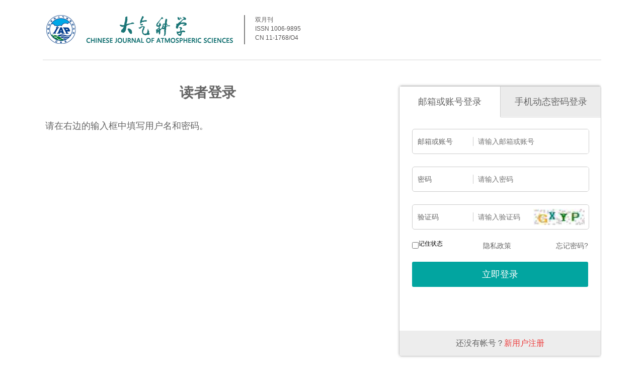

--- FILE ---
content_type: text/html; charset=utf-8
request_url: http://www.dqkxqk.ac.cn/dqkx/dqkx/reader/login?ReturnURL=2FA86BB2405166E1D6DCD18DC48A8A03F9D35D0691F967E041969193C9CFA45DBB4631E5F67728EE
body_size: 7331
content:

<!DOCTYPE html>
<html xmlns:xlink="http://www.w3.org/1999/xlink" xmlns:mml="http://www.w3.org/1998/Math/MathML" xmlns:msxsl="urn:schemas-microsoft-com:xslt" xmlns:xsi="http://www.w3.org/2001/XMLSchema-instance">
<head>
<base href="/dqkx/">
<meta charset="utf-8">
<title>读者登录</title>
<meta name="Keywords" content="大气科学"/><meta name="Description" content="大气科学"/>

 <link type="text/css" href="template/014/images/favicon.ico" rel="shortcut icon" /> 

<link rel="stylesheet" type="text/css" href="template/014/css/cn_reset_h5.css">

<link rel="stylesheet" type="text/css" href="template/014/css/layout_h5.css">

<link rel="stylesheet" type="text/css" href="template/014/css/cn_style_h5.css">


<link rel="stylesheet" type="text/css" href="template/css/font-awesome.min.css">
<script type="text/javascript" src="template/014/js/jquery-3.3.1.min.js"></script>
<script type="text/javascript" src="template/014/js/jquery.SuperSlide.2.1.3.js"></script>
<script type="text/javascript" src="template/014/js/Tony_Tab.js"></script>
<script type="text/javascript" src="template/014/js/checkform.js"></script>
<script type="text/javascript" src="template/014/js/baguettebox.min.js"></script>
<script type="text/javascript" src="template/014/js/et_website.js"></script>
<script type="text/javascript" src="template/014/js/Effect.js"></script>

</head>
<body>
<!--头部开始-->
<div class="header">
    <div class="hd-t m-row">
        <div class="logo m-fl">
            <img src="./uploadfile/dqkx/pc_banner.png" alt="">
        </div>
        <div class="m-fl p2 m-cell-hd">
            <p>双月刊</p>
            <p>ISSN 1006-9895</p>
            <p>CN 11-1768/O4</p>
        </div>
        <div class="p3 m-fr">
          
            
        </div>
    </div>
    <div class="online"></div>
    <!--<div class="hd-b m-row">
        <div class="hd-bl m-fl">
            <div class="navBar">
                <ul class="nav clearfix">
                    <li class='m' id='menu20060922000000001'><h3><A  href='dqkx/home' >首页</A></h3></li><li class='m' id='menu20070107212831001'><h3><A  href='dqkx/site/menus/20200415111840001?id=20070107212831001'>期刊简介</A></h3><ul class='sub'><li><a  href='dqkx/site/menus/20200415111840001?id=20070107212831001'>期刊简介</a></li><li><a  href='dqkx/site/menus/20200415111720001?id=20070107212831001'>影响因子</a></li></ul></li><li class='m' id='menu20200601122914001'><h3><A  href='dqkx/site/menu/20200601122914001' >编委会</A></h3></li><li class='m' id='menu20060922000000005'><h3><A  href='dqkx/site/menu/20060922000000005' >期刊订阅</A></h3></li><li class='m' id='menu20060922000000006'><h3><A  href='dqkx/site/menu/20060922000000006' >联系我们</A></h3></li>
                </ul>
            </div>
            <script type="text/javascript"> jQuery(".nav").slide({ type:"menu",  titCell:".m", targetCell:".sub", effect:"slideDown", delayTime:300, triggerTime:100,returnDefault:true  });</script>
        </div>
        <div class="hd-br m-fl m-row" style="float: right;">
             <form action="dqkx/article/search" name="SearchForm" method="get">
            <div class="serach m-fl">
                <input class="m-fl" type="text" name="key" placeholder="搜索关键词">
                <a class="ss m-fl" href="javascript:document.forms['SearchForm'].submit();"></a>
            </div>
            <a class="m-fl" href=""></a>
            <a class="m-fl m-bold" href="dqkx/article/advanced_search">+高级检索</a>
            
			<a class="m-fl m-bold" href="dqkxen/home">English</a>
			            
             </form>
			 <script>
			    $("input[name='key']").blur(function(){
				     document.forms['SearchForm'].submit();
				});
			 </script>
        </div>
    </div>-->
</div>
<!--头部结束-->

<!--中间主体开始-->
<div class="index-c">
<!--data_type:json-->
<link type="text/css" href="template/common/css/login_all.css" rel="stylesheet">
<script src="js/BigInt.js" type="text/javascript"></script>
<script src="js/RSA.js" type="text/javascript"></script>
<script src="js/Barrett.js" type="text/javascript"></script>
<script src="js/md5.min.js" type="text/javascript"></script>
 <div class="login_middle">
    <div class="login_inst">
      <div class="login_inst_title"><span>读者登录</span></div>
      <div class="login_inst_info">
       <p>请在右边的输入框中填写用户名和密码。</p>
      </div>
    </div>
    <div class="login_login">
      <dl class="loginHd">
        <dd class="loginHd_on"><span>邮箱或账号登录</span></dd>
        <dd id='SmsLoginUI'><span>手机动态密码登录</span></dd>
      </dl>
      <dl class="loginBd">
        <dd style="display:block;">
          <div class="login_Div">
            <div class="login_DivList">
              <ul>
                <li><span>邮箱或账号</span><div class="login_DivRight"><input class="login_DivText" type="text" id="EtUserName" name="EtUserName" autocomplete="off" placeholder="请输入邮箱或账号"></div></li>
                <li><span>密码</span><div class="login_DivRight"><input class="login_DivText" type="password" id="EtPwd" autocomplete="off" placeholder="请输入密码"></div></li>
                <li><span>验证码</span><div class="login_DivRight"><input class="login_DivVar" type="text" id="Code" name="Code" autocomplete="off" placeholder="请输入验证码">		
		 <a id="LoginSigninCodeImgRefresh" href="javascript:GetCode();"><img src="dqkx/action/validate_image" class='login_VarImg' id="LoginSigninCodeImg"></a>	
		</div>
		</li>
              </ul>
            </div>
            <div class="login_DivLink">
		<span style="float:left;"><input type="checkbox" id="RememberMe" style="float:left;margin-top:5px;">记住状态</span> <span style="margin-left:80px;"><a href="dqkx/site/privacy" target="_blank">隐私政策</a></span>   <a class="login_LinkB" href="dqkx/reader/get_password">忘记密码?</a> 
	    </div>
            <input class="login_DivSubmit" type="button" onclick="LoginSubmit();" id="BtnSubmit" value="立即登录">
            <div class="login_other">
              <ul>
                <li id='LoginByWeiXin'><a href="dqkx/reader/login_ewm"><img src="template/common/images/tb_wx.png" width="40" height="40"></a></li>
                <li style="display:none"><a href="javascript:(0);"><img src="template/common/images/tb_qq.png" width="40" height="40"></a></li>
                <li style="display:none"><a href="javascript:(0);"><img src="template/common/images/tb_wb.png" width="40" height="40"></a></li>
              </ul>
            </div>
          </div>
        </dd>
        <dd>
          <div class="login_Div">
            <div class="login_DivList">
              <ul>
                <li><span>手机号码</span><div class="login_DivRight"><input class="login_DivText" type="text"  id="Mobile" name="Mobile" autocomplete="off" placeholder="请输入手机号"></div></li>
                <li><span>验证码</span><div class="login_DivRight"><input class="login_DivVar" type="text" id="SmsVerificationCode" name="SmsVerificationCode" autocomplete="off" placeholder="请输入验证码">		
		<a id="SmsLoginSigninCodeImgRefresh" href="javascript:GetSmsCode();"><img src="dqkx/action/sms_validate_image" class='login_VarImg' id="SmsLoginSigninCodeImg"></a>					
		</div></li>
		<li><span>手机动态密码</span><div class="login_DivRight"><input class="login_DivSms" type="password" id="SmsCode" name="SmsCode" autocomplete="off" placeholder="请输入手机动态密码">
		<a class="login_SmsObtain" id="btnSendSmsCode" name="btnSendSmsCode" href="javascript:SendSmsCode();">发送动态密码</a>		
		</div></li>                
              </ul>
            </div>
            <div class="login_DivLink">
	    <a class="login_LinkB" href="dqkx/reader/get_password">忘记密码?</a>                      
	    </div>
	    <input class="login_DivSubmit" type="button" id="login_sms_btn_submit" onclick="LoginSmsSubmit();" value="立即登录">
            <div class="login_other">
              <ul>
                <li id='SmsLoginByWeiXin'><a href="dqkx/reader/login_ewm"><img src="template/common/images/tb_wx.png" width="40" height="40"></a></li>
                <li style="display:none"><a href="javascript:(0);"><img src="template/common/images/tb_qq.png" width="40" height="40"></a></li>
                <li style="display:none"><a href="javascript:(0);"><img src="template/common/images/tb_wb.png" width="40" height="40"></a></li>
              </ul>
            </div>
          </div>
        </dd>
      </dl>
      <div class="login_bott"><span>还没有帐号？</span><a href="dqkx/reader/register">新用户注册</a></div>
    </div>
  </div>
<input type="hidden" id="CanSendSmsCode" name="CanSendSmsCode" value="1">




<script language="javascript">
	//重新刷新验证码
	function GetCode() {
		$.ajax({
			type: "GET",
			url: "dqkx/action/validate_image",
			data: {},
			dataType: "json",
			success: function (data) {
			},
			complete: function () {
				$("#LoginSigninCodeImg").attr('src','dqkx/action/validate_image?time='+new Date());
			}
		});
	}

	function GetSmsCode() {
		$.ajax({
			type: "GET",
			url: "dqkx/action/sms_validate_image",
			data: {},
			dataType: "json",
			success: function (data) {
			},
			complete: function () {
				$("#SmsLoginSigninCodeImg").attr('src','dqkx/action/sms_validate_image?time='+new Date());
			}
		});
	}


	rememberUser();
	function rememberUser(){
	    if(document.cookie !=""){ 
		   document.getElementById('EtUserName').setAttribute("value",getCookie('EtUserName'));
		    var strRememberUserNameAndPassword="";
		    if(strRememberUserNameAndPassword=="1"){
			 document.getElementById('EtPwd').setAttribute("value",getCookie('EtPwd'));	
		    }	
	    }
	}
	function getCookie(objName){    
		objName=$.trim(objName);
		var arrStr = document.cookie.split(";");    
		for(var i = 0;i < arrStr.length;i++){
		var temp = arrStr[i].split("=");
			var strKeyName=$.trim(temp[0]);
			if(objName==strKeyName){    
				var strValue=$.trim(temp[1]);
				return strValue;
			}                            
		}
		 return "";
	}
	function setCookie(){
	   if(document.getElementById('RememberMe').checked==true){
		    var strEtUserName=$("#EtUserName").val();
		    var strEtPwd=$("#EtPwd").val();
		    if(strEtUserName!=""){
			document.cookie ="EtUserName="+strEtUserName;
		    }
		    var strRememberUserNameAndPassword="";
		    if(strRememberUserNameAndPassword=="1"){
			if(strEtPwd!=""){
				document.cookie ="EtPwd="+strEtPwd;
			}	
		    }		    
	    }
	}
	//账号登录
	 function LoginSubmit() {
		setCookie();	
		var strUserName=$("#EtUserName").val();
		strUserName=encodeURIComponent(strUserName);
		var strPassword=$("#EtPwd").val();
		strPassword=$.trim(strPassword);
		if(strUserName=="" || strPassword==""){
			return;
		}
		setMaxDigits(129);
		var key = new RSAKeyPair("010001", "", "[base64]");
		var strMd5Password = md5(strPassword);
		var strNewPassword = encryptedString(key,strPassword+"#"+strMd5Password);

		var strCode=$("#Code").val();
		var strURL="dqkx/reader/login_submit";
		strURL=strURL+"?EtUserName="+strUserName+"&EtRsaEncryptedPwd="+strNewPassword+"&Code="+strCode+"&op_type=&file_no=&journal_id=dqkx&ReturnURL=&CsrfCheckCode=s70pj4";
		$.get(strURL,function(result){
			if(result.indexOf("error:")==0){
				result=result.replace("error:","");
				alert(result); 	
				GetCode();
			}else if(result.indexOf("javascript")>0){
				 var newWindow = window.open('', '_blank');
				 newWindow.document.write(result);
				 newWindow.document.close();
				 newWindow.print();
			}else{
				window.location.href=result;
			}
			
		});	
	}

	 //手机登录
	 function LoginSmsSubmit() {
		var strEncryptType="etiller";		
		var strMobile=$("#Mobile").val();
		var strSmsCode=$("#SmsCode").val();
		strSmsCode=$.trim(strSmsCode);
		if(strMobile=="" || strSmsCode==""){
			return;
		}

		setMaxDigits(129);
		var key = new RSAKeyPair("010001", "", "[base64]");
		var strMd5Password = md5(strSmsCode);
		var strNewPassword = encryptedString(key,strSmsCode+"#"+strMd5Password);

		var strSmsVerificationCode=$("#SmsVerificationCode").val();
		var strURL="dqkx/reader/login_submit";
		strURL=strURL+"?Mobile="+strMobile+"&EtRsaEncryptedPwd="+strNewPassword+"&SmsVerificationCode="+strSmsVerificationCode+"&LoginType=sms&op_type=&file_no=&journal_id=dqkx&ReturnURL=&CsrfCheckCode=s70pj4";
		$.get(strURL,function(result){
			if(result.indexOf("error:")==0){
				result=result.replace("error:","");
				alert(result); 		
				GetSmsCode();
			}else if(result.indexOf("javascript")>0){
				 var newWindow = window.open('', '_blank');
				 newWindow.document.write(result);
				 newWindow.document.close();
				 newWindow.print();
			}else{
				window.location.href=result;
			}
			
		});	
	}
	//发送验证码
	function SendSmsCode(){
		var strCanSendSmsCode=$("#CanSendSmsCode").val();
		if(strCanSendSmsCode=="0"){
			alert("您暂时不能发！");
			return;
		}
		var strGetSmsCodeURL="dqkx/reader/login_get_sms_code";
		var strMobile=$("#Mobile").val();
		var strCode=$("#SmsVerificationCode").val();
		if(strMobile=="" || strCode==""){			
			return;
		}
		$("#btnSendSmsCode").prop("disabled",true);
		$("#btnSendSmsCode").prop("value","处理中...");		
		strGetSmsCodeURL=strGetSmsCodeURL+"?Mobile="+strMobile+"&Code="+strCode;
		$.get(strGetSmsCodeURL,function(result){
			if(result=="fail"){
				alert("动态密码发送失败，请重试");
			}else if(result=="code_fail"){
				alert("验证码不正确，请重试");
			}else if(result=="over_limit"){
				alert("您发送动态密码的次数已经超过20次了，请明天再用动态密码或者请用账号登录！");
			}else if(result=="too_often"){
				alert("发送短信太频繁，请稍候再试");
			}else if(result=="succeed"){
				$("#btnSendSmsCode").prop("disabled","1");
				$("#CanSendSmsCode").prop("value","0");
				//$("#ErrorMessage").html("动态密码发送成功");
				var objSendSmsCodeSucceed = setInterval(SendSmsCodeSucceed, 1000);
				var i=60;
				function SendSmsCodeSucceed(){	
					i=i-1;
					var strReSendSmsCodeLabel="重发([second_label]秒)";
					strReSendSmsCodeLabel=strReSendSmsCodeLabel.replace("[second_label]",i);
					
					$("#btnSendSmsCode").text(strReSendSmsCodeLabel);
					if(i==0){
						clearInterval(objSendSmsCodeSucceed);	
						$("#CanSendSmsCode").prop("value","1");
						$("#btnSendSmsCode").text("发送动态密码");
					}
				}
			}else if(result.indexOf("/author/")>0){
				window.location.href=result;
			}else{
				$("#ErrorMessage").html("动态密码发送失败，请重试");
			}
			$("#btnSendSmsCode").prop("value","发送动态密码");
			$("#btnSendSmsCode").prop("disabled",false);
		});
	}

	$().ready(function() {
		 GetCode();
		 GetSmsCode();
		 var strDisableOpenLogin="1";
		 if(strDisableOpenLogin=="1"){
			$("#LoginByWeiXin").hide();
			$("#SmsLoginByWeiXin").hide();
		 }
		 
		 var strDisableSmsLogin="";
		 if(strDisableSmsLogin=="1"){		
			$("#SmsLoginUI").hide(); 
		 }
		 $("#CanSendSmsCode").prop("value","1");
		 $(".loginHd dd").click(function () {
			var _index = $(this).index();
			$(".loginBd dd").eq(_index).show().siblings().hide();
			$(this).addClass("loginHd_on").siblings().removeClass("loginHd_on");
		 });
	});  
</script>
</div>
<!--中间主体结束-->

<!--底部开始-->
<div class="footer m-row" id="page-foot">
    <div class="footer-wrap">
        <div class="f-left m-fl m-row">
            <div class="img m-fl">
                <img src="uploadfile/dqkx/wechat_ewm.png" width="126px" height="129" alt="">
            </div>
			 <div class="img m-fl" style="margin-left: 20px;">
                <img src="uploadfile/dqkx/ewm.png" width="126px" height="129" alt="">
            </div>
            <div class="add m-fl">

               
                <p><span>地址： </span> <span>邮政编码：100029</span> <span>联系电话：010-82995051,010-82995052</span> </p>
            <p> <span>发行: </span> <span>传真:010－82995052</span>   <span>E-mail：<a href="mailto:dqkx@mail.iap.ac.cn">dqkx@mail.iap.ac.cn</a></span></p>
            <p><span>版权所有:大气科学  &reg;  2025 版权所有</span> <span>技术支持:北京勤云科技发展有限公司</span> <span class="icp">ICP:</span>  </p>
        
        
             
            </div>
        </div>
        
    </div>
	<style>
    .index-c {
        width: 1110px;
        overflow: hidden;
        margin: 0 auto;
    }
	.nav h3{
		     text-indent: 0rem; 
	}
</style>
<script>
	
</script>
</div>
   <style>
	
	 
    .index-c {
        width: 1110px;
        overflow: hidden;
        margin: 0 auto;
    }

	
</style>
<!--底部结束-->
<script>
    $(function () {
	
		var strCurrentUrl=document.location+"";
        var strMenuID = "";
        
        if (strCurrentUrl.indexOf("/menu/") > 0) {
			strMenuID = strCurrentUrl.substring(strCurrentUrl.indexOf("/menu/") + 6);
            $("#menu" + strMenuID).addClass("on");
            $("#menu" + strMenuID).siblings().removeClass("on")
        }

        $(".m").mouseout(function () {
            if (strMenuID.length > 0) {
                setTimeout( () => {
                    console.log(1)
                    $("#menu" + strMenuID).addClass("on");
                    $("#menu" + strMenuID).siblings().removeClass("on")
                }, 350)
				setTimeout( () => {
                    console.log(1)
                    $("#menu" + strMenuID).addClass("on");
                    $("#menu" + strMenuID).siblings().removeClass("on")
                }, 400)
                setTimeout( () => {
                    console.log(1)
                    $("#menu" + strMenuID).addClass("on");
                    $("#menu" + strMenuID).siblings().removeClass("on")
                }, 450)
            }
        

		})

        $(".selAll").click(function () {
            if($(".selAll").is(":checked")){
                $(this).parents(".choose").siblings(".list").find("input[type='checkbox']").prop("checked", true);
            }else{
                $(this).parents(".choose").siblings(".list").find("input[type='checkbox']").prop("checked", false);
            }

        });

        var oType1 = $("#tp1");
        var oType2 = $("#tp2");
        var oType3 = $("#tp3");
        var oType4 = $("#tp4");
        var oType5 = $("#tp5");
        var oType6 = $("#tp6");
        var oType7 = $("#tp7");
        var oType8 = $("#tp8");
        var oType9 = $("#tp9");
        var oType10 = $("#tp10");
        var oType11 = $("#tp11");
        var oType12 = $("#tp12");
        var oType13 = $("#tp13");
        var oType14 = $("#tp14");
        var oType15 = $("#tp15");
        oType1.click(function () {
            $(this).parent().find('a').removeClass('on');
            $(this).addClass('on');
            $(this).parents('.choose').siblings('.list').find('li .show-img').fadeIn();
            $(this).parents('.choose').siblings('.list').find('li .intro').fadeOut();
        })
        oType2.click(function () {
            $(this).parent().find('a').removeClass('on');
            $(this).addClass('on');
            $(this).parents('.choose').siblings('.list').find('li .show-img').fadeOut();
            $(this).parents('.choose').siblings('.list').find('li .intro').fadeOut();
        })
        oType3.click(function () {
            $(this).parent().find('a').removeClass('on');
            $(this).addClass('on');
            $(this).parents('.choose').siblings('.list').find('li .show-img').fadeIn();
            $(this).parents('.choose').siblings('.list').find('li .intro').fadeIn();
        })
        oType4.click(function () {
            $(this).parent().find('a').removeClass('on');
            $(this).addClass('on');
            $(this).parents('.choose').siblings('.list').find('li .show-img').fadeIn();
            $(this).parents('.choose').siblings('.list').find('li .intro').fadeOut();
        })
        oType5.click(function () {
            $(this).parent().find('a').removeClass('on');
            $(this).addClass('on');
            $(this).parents('.choose').siblings('.list').find('li .show-img').fadeOut();
            $(this).parents('.choose').siblings('list').find('li .intro').fadeOut();
        })
        oType6.click(function () {
            $(this).parent().find('a').removeClass('on');
            $(this).addClass('on');
            $(this).parents('.choose').siblings('.list').find('li .show-img').fadeIn();
            $(this).parents('.choose').siblings('.list').find('li .intro').fadeIn();
        })

        oType7.click(function () {
            $(this).parent().find('a').removeClass('on');
            $(this).addClass('on');
            $(this).parents('.choose').siblings('.list').find('li .show-img').fadeIn();
            $(this).parents('.choose').siblings('.list').find('li .intro').fadeOut();
        })
        oType8.click(function () {
            $(this).parent().find('a').removeClass('on');
            $(this).addClass('on');
            $(this).parents('.choose').siblings('.list').find('li .show-img').fadeOut();
            $(this).parents('.choose').siblings('list').find('li .intro').fadeOut();
        })
        oType9.click(function () {
            $(this).parent().find('a').removeClass('on');
            $(this).addClass('on');
            $(this).parents('.choose').siblings('.list').find('li .show-img').fadeIn();
            $(this).parents('.choose').siblings('.list').find('li .intro').fadeIn();
        })

        oType10.click(function () {
            $(this).parent().find('a').removeClass('on');
            $(this).addClass('on');
            $(this).parents('.choose').siblings('.list').find('li .show-img').fadeIn();
            $(this).parents('.choose').siblings('.list').find('li .intro').fadeOut();
        })
        oType11.click(function () {
            $(this).parent().find('a').removeClass('on');
            $(this).addClass('on');
            $(this).parents('.choose').siblings('.list').find('li .show-img').fadeOut();
            $(this).parents('.choose').siblings('list').find('li .intro').fadeOut();
        })
        oType12.click(function () {
            $(this).parent().find('a').removeClass('on');
            $(this).addClass('on');
            $(this).parents('.choose').siblings('.list').find('li .show-img').fadeIn();
            $(this).parents('.choose').siblings('.list').find('li .intro').fadeIn();
        })

        oType13.click(function () {
            $(this).parent().find('a').removeClass('on');
            $(this).addClass('on');
            $(this).parents('.choose').siblings('.list').find('li .show-img').fadeIn();
            $(this).parents('.choose').siblings('.list').find('li .intro').fadeOut();
        })
        oType14.click(function () {
            $(this).parent().find('a').removeClass('on');
            $(this).addClass('on');
            $(this).parents('.choose').siblings('.list').find('li .show-img').fadeOut();
            $(this).parents('.choose').siblings('list').find('li .intro').fadeOut();
        })
        oType15.click(function () {
            $(this).parent().find('a').removeClass('on');
            $(this).addClass('on');
            $(this).parents('.choose').siblings('.list').find('li .show-img').fadeIn();
            $(this).parents('.choose').siblings('.list').find('li .intro').fadeIn();
        })
    })
</script>
</body>
</html>
<script language="javascript">
$().ready(function() {
	//不管页面上有没有统计数字，都要加这个语句，用来刷新访问统计
	 var strURL="dqkx/site/get_access_and_today_count?no_cache=1";
	 $.get(strURL,function(strScript){			 
		eval(strScript);
	});
});
</script>


--- FILE ---
content_type: text/html; charset=utf-8
request_url: http://www.dqkxqk.ac.cn/dqkx/dqkx/site/get_access_and_today_count?no_cache=1
body_size: 171
content:
$('#WebSiteTotalCount').html('27586398');$('#WebSiteTodayCount').html('3888');

--- FILE ---
content_type: text/css
request_url: http://www.dqkxqk.ac.cn/dqkx/template/014/css/cn_reset_h5.css
body_size: 2571
content:
@charset "utf-8";
html {
	color: #000;
	background: #FFF
}
body,div,dl,dt,dd,ul,ol,li,h1,h2,h3,h4,h5,h6,pre,code,form,fieldset,legend,input,textarea,p,blockquote,th,td {
	margin: 0;
	padding: 0
}
body{
	font-size: 12px;
	font-family: "微软雅黑", "Microsoft Yahei", "Simsun", "Hiragino Sans GB", "sans-serif","Arial";
}
table {
	border-collapse: collapse;
	border-spacing: 0
}
fieldset,img {
	border: 0
}
address,caption,cite,code,dfn,em,strong,th,var {
	font-style: normal;
	font-weight: normal
}
ol,ul {
	list-style: none
}
caption,th {
	text-align: left
}
h1,h2,h3,h4,h5,h6 {
	font-size: 100%;
	font-weight: normal
}
q:before,q:after {
	content: ''
}
abbr,acronym {
	border: 0;
	font-variant: normal
}
sup {
	vertical-align: text-top
}
sub {
	vertical-align: text-bottom
}
input,textarea,select {
	font-family: inherit;
	font-size: inherit;
	font-weight: inherit;
	*font-size: 100%
}
legend {
	color: #000
}
a,a:hover {
	text-decoration: none;
	color: inherit;
}
.clearfix:after {
	content: "";
	display:block;
	visibility:hidden;
	height:0;
	clear:both;
}
.clearfix {
	*zoom: 1;
}
.m-container{
	margin: 0 auto;
}
.m-row:after{
	content: "";
	display:block;
	visibility:hidden;
	height:0;
	clear:both;
}
.m-row{
	*zoom: 1;
}
.m-col-xs-1, .m-col-sm-1, .m-col-md-1, .m-col-xs-2, .m-col-sm-2, .m-col-md-2, .m-col-lg-2, .m-col-xs-3, .m-col-sm-3, .m-col-md-3, .m-col-lg-3, .m-col-xs-4, .m-col-sm-4, .m-col-md-4, .m-col-lg-4, .m-col-xs-5, .m-col-sm-5, .m-col-md-5, .m-col-lg-5, .m-col-xs-6, .m-col-sm-6, .m-col-md-6, .m-col-lg-6, .m-col-xs-7, .m-col-sm-7, .m-col-md-7, .m-col-lg-7, .m-col-xs-8, .m-col-sm-8, .m-col-md-8, .m-col-lg-8, .m-col-xs-9, .m-col-sm-9, .m-col-md-9, .m-col-lg-9, .m-col-xs-10, .m-col-sm-10, .m-col-md-10, .m-col-lg-10, .m-col-xs-11, .m-col-sm-11, .m-col-md-11, .m-col-lg-11, .m-col-xs-12, .m-col-sm-12, .m-col-md-12, .m-col-lg-12, .m-col-5 {
	position: relative;
	min-height: 1px;
	box-sizing: border-box;
}
.m-col-sm-1, .m-col-sm-2, .m-col-sm-3, .m-col-sm-4, .m-col-sm-5, .m-col-sm-6, .m-col-sm-7, .m-col-sm-8, .m-col-sm-9, .m-col-sm-10, .m-col-sm-11, .m-col-sm-12, .m-col-5 {
	float: left;
}
.m-col-sm-12 {
	width: 100%;
}
.m-col-sm-11 {
	width: 91.66666667%;
}
.m-col-sm-10 {
	width: 83.33333333%;
}
.m-col-sm-9 {
	width: 75%;
}
.m-col-sm-8 {
	width: 66.66666667%;
}
.m-col-sm-7 {
	width: 58.33333333%;
}
.m-col-sm-6 {
	width: 50%;
}
.m-col-sm-5 {
	width: 41.66666667%;
}
.m-col-sm-4 {
	width: 33.33333333%;
}
.m-col-sm-3 {
	width: 25%;
}
.m-col-sm-2 {
	width: 16.66666667%;
}
.m-col-sm-1 {
	width: 8.33333333%;
}
.m-col-5{
	width: 20%;
}
.m-col-sm-pull-12 {
	right: 100%;
}
.m-col-sm-pull-11 {
	right: 91.66666667%;
}
.m-col-sm-pull-10 {
	right: 83.33333333%;
}
.m-col-sm-pull-9 {
	right: 75%;
}
.m-col-sm-pull-8 {
	right: 66.66666667%;
}
.m-col-sm-pull-7 {
	right: 58.33333333%;
}
.m-col-sm-pull-6 {
	right: 50%;
}
.m-col-sm-pull-5 {
	right: 41.66666667%;
}
.m-col-sm-pull-4 {
	right: 33.33333333%;
}
.m-col-sm-pull-3 {
	right: 25%;
}
.m-col-sm-pull-2 {
	right: 16.66666667%;
}
.m-col-sm-pull-1 {
	right: 8.33333333%;
}
.m-col-sm-pull-0 {
	right: auto;
}
.m-col-sm-push-12 {
	left: 100%;
}
.m-col-sm-push-11 {
	left: 91.66666667%;
}
.m-col-sm-push-10 {
	left: 83.33333333%;
}
.m-col-sm-push-9 {
	left: 75%;
}
.m-col-sm-push-8 {
	left: 66.66666667%;
}
.m-col-sm-push-7 {
	left: 58.33333333%;
}
.m-col-sm-push-6 {
	left: 50%;
}
.m-col-sm-push-5 {
	left: 41.66666667%;
}
.m-col-sm-push-4 {
	left: 33.33333333%;
}
.m-col-sm-push-3 {
	left: 25%;
}
.m-col-sm-push-2 {
	left: 16.66666667%;
}
.m-col-sm-push-1 {
	left: 8.33333333%;
}
.m-col-sm-push-0 {
	left: auto;
}
.m-col-sm-offset-12 {
	margin-left: 100%;
}
.m-col-sm-offset-11 {
	margin-left: 91.66666667%;
}
.m-col-sm-offset-10 {
	margin-left: 83.33333333%;
}
.m-col-sm-offset-9 {
	margin-left: 75%;
}
.m-col-sm-offset-8 {
	margin-left: 66.66666667%;
}
.m-col-sm-offset-7 {
	margin-left: 58.33333333%;
}
.m-col-sm-offset-6 {
	margin-left: 50%;
}
.m-col-sm-offset-5 {
	margin-left: 41.66666667%;
}
.m-col-sm-offset-4 {
	margin-left: 33.33333333%;
}
.m-col-sm-offset-3 {
	margin-left: 25%;
}
.m-col-sm-offset-2 {
	margin-left: 16.66666667%;
}
.m-col-sm-offset-1 {
	margin-left: 8.33333333%;
}
.m-col-sm-offset-0 {
	margin-left: 0;
}
@media screen and (min-width: 1580px) {
	.m-col-md-1, .m-col-md-2, .m-col-md-3, .m-col-md-4, .m-col-md-5, .m-col-md-6, .m-col-md-7, .m-col-md-8, .m-col-md-9, .m-col-md-10, .m-col-md-11, .m-col-md-12 {
		float: left;
	}
	.m-col-md-12 {
		width: 100%;
	}
	.m-col-md-11 {
		width: 91.66666667%;
	}
	.m-col-md-10 {
		width: 83.33333333%;
	}
	.m-col-md-9 {
		width: 75%;
	}
	.m-col-md-8 {
		width: 66.66666667%;
	}
	.m-col-md-7 {
		width: 58.33333333%;
	}
	.m-col-md-6 {
		width: 50%;
	}
	.m-col-md-5 {
		width: 41.66666667%;
	}
	.m-col-md-4 {
		width: 33.33333333%;
	}
	.m-col-md-3 {
		width: 25%;
	}
	.m-col-md-2 {
		width: 16.66666667%;
	}
	.m-col-md-1 {
		width: 8.33333333%;
	}
	.m-col-md-pull-12 {
		right: 100%;
	}
	.m-col-md-pull-11 {
		right: 91.66666667%;
	}
	.m-col-md-pull-10 {
		right: 83.33333333%;
	}
	.m-col-md-pull-9 {
		right: 75%;
	}
	.m-col-md-pull-8 {
		right: 66.66666667%;
	}
	.m-col-md-pull-7 {
		right: 58.33333333%;
	}
	.m-col-md-pull-6 {
		right: 50%;
	}
	.m-col-md-pull-5 {
		right: 41.66666667%;
	}
	.m-col-md-pull-4 {
		right: 33.33333333%;
	}
	.m-col-md-pull-3 {
		right: 25%;
	}
	.m-col-md-pull-2 {
		right: 16.66666667%;
	}
	.m-col-md-pull-1 {
		right: 8.33333333%;
	}
	.m-col-md-pull-0 {
		right: auto;
	}
	.m-col-md-push-12 {
		left: 100%;
	}
	.m-col-md-push-11 {
		left: 91.66666667%;
	}
	.m-col-md-push-10 {
		left: 83.33333333%;
	}
	.m-col-md-push-9 {
		left: 75%;
	}
	.m-col-md-push-8 {
		left: 66.66666667%;
	}
	.m-col-md-push-7 {
		left: 58.33333333%;
	}
	.m-col-md-push-6 {
		left: 50%;
	}
	.m-col-md-push-5 {
		left: 41.66666667%;
	}
	.m-col-md-push-4 {
		left: 33.33333333%;
	}
	.m-col-md-push-3 {
		left: 25%;
	}
	.m-col-md-push-2 {
		left: 16.66666667%;
	}
	.m-col-md-push-1 {
		left: 8.33333333%;
	}
	.m-col-md-push-0 {
		left: auto;
	}
	.m-col-md-offset-12 {
		margin-left: 100%;
	}
	.m-col-md-offset-11 {
		margin-left: 91.66666667%;
	}
	.m-col-md-offset-10 {
		margin-left: 83.33333333%;
	}
	.m-col-md-offset-9 {
		margin-left: 75%;
	}
	.m-col-md-offset-8 {
		margin-left: 66.66666667%;
	}
	.m-col-md-offset-7 {
		margin-left: 58.33333333%;
	}
	.m-col-md-offset-6 {
		margin-left: 50%;
	}
	.m-col-md-offset-5 {
		margin-left: 41.66666667%;
	}
	.m-col-md-offset-4 {
		margin-left: 33.33333333%;
	}
	.m-col-md-offset-3 {
		margin-left: 25%;
	}
	.m-col-md-offset-2 {
		margin-left: 16.66666667%;
	}
	.m-col-md-offset-1 {
		margin-left: 8.33333333%;
	}
	.m-col-md-offset-0 {
		margin-left: 0;
	}
}
@media screen and (min-width: 1880px) {
	.m-col-lg-1, .m-col-lg-2, .m-col-lg-3, .m-col-lg-4, .m-col-lg-5, .m-col-lg-6, .m-col-lg-7, .m-col-lg-8, .m-col-lg-9, .m-col-lg-10, .m-col-lg-11, .m-col-lg-12 {
		float: left;
	}
	.m-col-lg-12 {
		width: 100%;
	}
	.m-col-lg-11 {
		width: 91.66666667%;
	}
	.m-col-lg-10 {
		width: 83.33333333%;
	}
	.m-col-lg-9 {
		width: 75%;
	}
	.m-col-lg-8 {
		width: 66.66666667%;
	}
	.m-col-lg-7 {
		width: 58.33333333%;
	}
	.m-col-lg-6 {
		width: 50%;
	}
	.m-col-lg-5 {
		width: 41.66666667%;
	}
	.m-col-lg-4 {
		width: 33.33333333%;
	}
	.m-col-lg-3 {
		width: 25%;
	}
	.m-col-lg-2 {
		width: 16.66666667%;
	}
	.m-col-lg-1 {
		width: 8.33333333%;
	}
	.m-col-lg-pull-12 {
		right: 100%;
	}
	.m-col-lg-pull-11 {
		right: 91.66666667%;
	}
	.m-col-lg-pull-10 {
		right: 83.33333333%;
	}
	.m-col-lg-pull-9 {
		right: 75%;
	}
	.m-col-lg-pull-8 {
		right: 66.66666667%;
	}
	.m-col-lg-pull-7 {
		right: 58.33333333%;
	}
	.m-col-lg-pull-6 {
		right: 50%;
	}
	.m-col-lg-pull-5 {
		right: 41.66666667%;
	}
	.m-col-lg-pull-4 {
		right: 33.33333333%;
	}
	.m-col-lg-pull-3 {
		right: 25%;
	}
	.m-col-lg-pull-2 {
		right: 16.66666667%;
	}
	.m-col-lg-pull-1 {
		right: 8.33333333%;
	}
	.m-col-lg-pull-0 {
		right: auto;
	}
	.m-col-lg-push-12 {
		left: 100%;
	}
	.m-col-lg-push-11 {
		left: 91.66666667%;
	}
	.m-col-lg-push-10 {
		left: 83.33333333%;
	}
	.m-col-lg-push-9 {
		left: 75%;
	}
	.m-col-lg-push-8 {
		left: 66.66666667%;
	}
	.m-col-lg-push-7 {
		left: 58.33333333%;
	}
	.m-col-lg-push-6 {
		left: 50%;
	}
	.m-col-lg-push-5 {
		left: 41.66666667%;
	}
	.m-col-lg-push-4 {
		left: 33.33333333%;
	}
	.m-col-lg-push-3 {
		left: 25%;
	}
	.m-col-lg-push-2 {
		left: 16.66666667%;
	}
	.m-col-lg-push-1 {
		left: 8.33333333%;
	}
	.m-col-lg-push-0 {
		left: auto;
	}
	.m-col-lg-offset-12 {
		margin-left: 100%;
	}
	.m-col-lg-offset-11 {
		margin-left: 91.66666667%;
	}
	.m-col-lg-offset-10 {
		margin-left: 83.33333333%;
	}
	.m-col-lg-offset-9 {
		margin-left: 75%;
	}
	.m-col-lg-offset-8 {
		margin-left: 66.66666667%;
	}
	.m-col-lg-offset-7 {
		margin-left: 58.33333333%;
	}
	.m-col-lg-offset-6 {
		margin-left: 50%;
	}
	.m-col-lg-offset-5 {
		margin-left: 41.66666667%;
	}
	.m-col-lg-offset-4 {
		margin-left: 33.33333333%;
	}
	.m-col-lg-offset-3 {
		margin-left: 25%;
	}
	.m-col-lg-offset-2 {
		margin-left: 16.66666667%;
	}
	.m-col-lg-offset-1 {
		margin-left: 8.33333333%;
	}
	.m-col-lg-offset-0 {
		margin-left: 0;
	}
}
.m-fl{
	float: left;
}
.m-fr{
	float: right;
}
.m-cell-pry{
	width: 2000px;
	white-space: normal;
}
.m-cell-hd{
	display: table-cell;
	*display: inline-block;
	vertical-align: middle;
	word-wrap: break-word;
	word-break: break-all;
	white-space: normal;
}
.m-text-left{
	text-align: left;
}
.m-text-right{
	text-align: right;
}
.m-text-center{
	text-align: center;
}
.m-bold{
	font-weight: bold;
}
.m-flex-hd{
	display: flex;
	flex-direction: row;
	justify-content: center;
}
.m-yellow{
	color: #fbaa34;
}

--- FILE ---
content_type: text/css
request_url: http://www.dqkxqk.ac.cn/dqkx/template/014/css/layout_h5.css
body_size: 1154
content:
/* 头部内容 */
.header { width: 1110px; margin: 0 auto; }

.hd-t { padding-top: 30px; padding-bottom: 30px; }
.hd-t .logo { width: 400px; height: 58px; border-right: 2px solid #807f7f; }
.hd-t .p2 { margin-left: 20px; height: 58px; font-size: 12px; line-height: 18px; color: #595757; }
.hd-t .p3 { height: 58px; }
.hd-t .p3 img { margin-left: 5px; width:52px;height:52px; }
.online{ width: 1110px; height: 2px; background: #ececec;}
.hd-b { height: 41px;/* background: url("../images/b1.png") repeat-x;*/background: #1a7576; padding-left: 2px; margin-top: 1px; }

.navBar { position: relative; z-index: 1; /*background: url("../images/b1.png") repeat-x; */color: #fff; height: 40px; line-height: 40px; }

.nav { }
.nav .m { float: left; position: relative; border-top: 0; border-bottom: 0; margin-left: -1px; }
.nav a:hover { text-decoration: none; color: #000; }
.nav h3 {line-height:40px; float: left; font-size: 100%; font-weight: normal; font-size: 14px; height: 40px; overflow: hidden;margin-top:0px; }
.nav h3 a { display: block; color: #fff; padding: 0 20px; vertical-align: top; font-size: 16px; }
.nav .on { border-color: #ececec; }
.nav .on h3 a { background: #ffffff; color: #000; height:40px;line-height:40px;}
.nav .sub { display: none; /*默认隐藏*/  padding: 5px 0; position: absolute; left: -1px; top: 40px; background: #ffffff; text-align: center; }
.nav .sub li { vertical-align: middle; border-bottom: 1px solid #c8c8c8;  }
.nav .sub li a { font-size: 16px; height: 20px; line-height: 20px; padding: 5px 10px; display: block; color: #000; }
.nav .sub li a:hover { color: #000; background: #ececec; }

.hd-br { height: 40px; }
.hd-br .serach { width: 195px; height: 30px; border-radius: 6px; border: 1px solid #cacaca; margin-top: 5px; background: #ffffff; }
.hd-br .serach input { width: 140px; margin-left: 5px; text-indent: 10px; height: 28px; line-height: 30px; font-size: 12px; color: #999999; border: none; outline: none;  }
    .ss {
        width: 16px;
        height: 28px;
        background: url("../images/ss.png") no-repeat right center;
    }
.hd-br a { line-height: 40px; font-size: 14px; color: #fff; margin-left: 20px; }

/* 底部 */
.footer {height:200px;border-top: 6px solid #1a7576;}
.footer .footer-wrap { width: 1200px; padding-top: 35px; margin: 0 auto; overflow: hidden; }
.footer .footer-wrap .add{ margin-left: 40px; margin-top: 15px;}
.footer .footer-wrap .add p{ font-size: 12px; color: #666666; line-height: 30px;}
.footer .footer-wrap .add span{ margin-right: 15px; display: inline-block;}
.footer .footer-wrap .add .icp{ background: url("../images/hz.png") no-repeat right center; padding-right: 30px;}

--- FILE ---
content_type: text/css
request_url: http://www.dqkxqk.ac.cn/dqkx/template/014/css/cn_style_h5.css
body_size: 3553
content:
@charset "UTF-8";
/* 主体部分 */
/* 幻灯片 */
.index-c { margin-top: 1px; }

.fullSlide { width: 1110px; margin: 0 auto; position: relative; height: 333px; background: #000; }
.fullSlide .bd { margin: 0 auto; position: relative; z-index: 0; }
.fullSlide .bd ul { width: 1110px !important; }
.fullSlide .bd li { width: 1110px !important; height: 333px; overflow: hidden; text-align: center; }
.fullSlide .bd li a { display: block; height: 333px; }
.fullSlide .hd { width: 100%; position: absolute; z-index: 1; bottom: 0; left: 0; height: 30px; line-height: 30px; text-align: center; _background: #000; _filter: alpha(opacity=60); }
.fullSlide .hd ul { text-align: center; padding-top: 5px; }
.fullSlide .hd ul li { cursor: pointer; display: inline-block; *display: inline; zoom: 1; width: 8px; height: 8px; margin: 5px; background: url(../images/tg_flash_p.png) -18px 0; overflow: hidden; line-height: 9999px; }
.fullSlide .hd ul .on { background-position: 0 0; }

.main-wrap { width: 1110px; margin: 0 auto; }
.main-wrap .ttitle { font-size: 18px; font-weight: bold; height: 24px; line-height: 24px; border-left: 5px solid #d8000f; margin-top: 28px; text-indent: 10px; }

.main-left { width: 810px; float: left; padding-right: 20px; border-right: 1px solid #dddddd; }
.main-left .m1 { width: 810px; }
.main-left .m1 .m1-b { margin-top: 15px; }
.main-left .m1 .m1-l { width: 300px; height: 218px; overflow: hidden; }
.main-left .m1 .m1-l img { width: 300px; }
.main-left .m1 .m1-r { width: 470px; }
.main-left .m1 .m1-r h5 { font-size: 18px; color: #000; line-height: 20px; }
.main-left .m1 .m1-r p { margin-top: 10px; font-size: 15px; line-height: 24px; color: #666666; height: 165px; overflow: hidden; }
.main-left .m2 .slideTxtBox { text-align: left; }
.main-left .m2 .slideTxtBox .hd { height: 46px; line-height: 46px; border-bottom: 1px solid #ddd; position: relative; font-size: 18px; }
.main-left .m2 .slideTxtBox .hd ul { float: left; position: absolute; height: 48px; }
.main-left .m2 .slideTxtBox .hd ul li { float: left; padding: 0 15px; cursor: pointer; color: #666666; }
.main-left .m2 .slideTxtBox .hd ul li:nth-of-type(1) { padding-left: 0px; }
.main-left .m2 *.slideTxtBox .hd ul .fst { padding-left: 0px; }
.main-left .m2 .slideTxtBox .hd .gkll { margin-left: 475px; color: #666666; }
.main-left .m2 .slideTxtBox .hd ul span { *top: 0; position: absolute; width: 1px; font-size: 18px; color: #666666; }
.main-left .m2 .slideTxtBox .hd ul li.on { color: #d8000f; }
.main-left .m2 .slideTxtBox .bd ul { zoom: 1; overflow: hidden; }
.main-left .m2 .slideTxtBox .bd .choose { margin-top: 35px; }
.main-left .m2 .slideTxtBox .bd .choose .qs { font-size: 16px; color: #999999; margin-left: 5px; }
.main-left .m2 .slideTxtBox .bd .choose .cl a { width: 83px; height: 26px; line-height: 26px; display: block; text-align: center; color: #ffffff; border-radius: 3px; margin-right: 10px; }
.main-left .m2 .slideTxtBox .bd .choose .cl .a3 { background: #fbaa34; display: none; }
.main-left .m2 .slideTxtBox .bd .choose .a1 { background: #fbaa34; }
.main-left .m2 .slideTxtBox .bd .choose .a2 { background: #2f9df4; }
.main-left .m2 .slideTxtBox .bd .choose .cr { font-size: 16px; height: 26px; line-height: 26px; color: #999999; }
.main-left .m2 .slideTxtBox .bd .choose .cr a { width: 20px; height: 23px; display: inline-block; margin-left: 5px; }
.main-left .m2 .slideTxtBox .bd .choose .cr .dc { background: url("../images/dc.png") no-repeat center center; }
.main-left .m2 .slideTxtBox .bd .choose .cr .shu { font-size: 26px; position: relative; top: -3px; margin-left: 2px; }
.main-left .m2 .slideTxtBox .bd .choose .cr .dp { position: relative; top: -5px; }
.main-left .m2 .slideTxtBox .bd .choose .cr .tp1 { background: url("../images/tp1.png") no-repeat center center; }
.main-left .m2 .slideTxtBox .bd .choose .cr .tp1.on { background: url("../images/tp11.png") no-repeat center center; }
.main-left .m2 .slideTxtBox .bd .choose .cr .tp2 { background: url("../images/tp2.png") no-repeat center center; }
.main-left .m2 .slideTxtBox .bd .choose .cr .tp2.on { background: url("../images/tp22.png") no-repeat center center; }
.main-left .m2 .slideTxtBox .bd .choose .cr .tp3 { background: url("../images/tp3.png") no-repeat center center; }
.main-left .m2 .slideTxtBox .bd .choose .cr .tp3.on { background: url("../images/tp33.png") no-repeat center center; }
.main-left .m2 .slideTxtBox .bd .choose .cr .tp4 { background: url("../images/tp1.png") no-repeat center center; }
.main-left .m2 .slideTxtBox .bd .choose .cr .tp4.on { background: url("../images/tp11.png") no-repeat center center; }
.main-left .m2 .slideTxtBox .bd .choose .cr .tp5 { background: url("../images/tp2.png") no-repeat center center; }
.main-left .m2 .slideTxtBox .bd .choose .cr .tp5.on { background: url("../images/tp22.png") no-repeat center center; }
.main-left .m2 .slideTxtBox .bd .choose .cr .tp6 { background: url("../images/tp3.png") no-repeat center center; }
.main-left .m2 .slideTxtBox .bd .choose .cr .tp6.on { background: url("../images/tp33.png") no-repeat center center; }
.main-left .m2 .xn-list { margin-top: 20px; }
.main-left .m2 .xn-list ul { margin-left: -6px; }
.main-left .m2 .xn-list li { padding: 15px; width: 365px; height: 180px; float: left; border: 1px solid #cccccc; margin-left: 6px; }
.main-left .m2 .xn-list li .des { width: 210px; margin-left: 15px; }
.main-left .m2 .xn-list li .des h5 { font-size: 16px; color: #666666; line-height: 24px; font-weight: bold; margin-top: 10px; }
.main-left .m2 .xn-list li .des p { font-size: 12px; color: #666666; line-height: 22px; margin-top: 5px; }
.main-left .m2 .xn-list li .des .m-row a { font-size: 14px; color: #000000; width: 80px; height: 30px; line-height: 30px; display: inline-block; margin-top: 20px; background: #e5e3e3; border-radius: 6px; text-align: center; }
.main-left .m2 .slideTxtBox .bd .list { margin-top: 15px; }
.main-left .m2 .slideTxtBox .bd .list .ttime { font-size: 18px; line-height: 24px; color: #000; }
.main-left .m2 .slideTxtBox .bd .list h5 { font-size: 18px; color: #221815; padding-top: 15px; padding-bottom: 15px; border-bottom: 1px solid #d8000f; }
.main-left .m2 .slideTxtBox .bd .list h5 span { color: #d8000f; margin-right: 15px; }
.main-left .m2 .slideTxtBox .bd .list li { overflow: hidden; padding-top: 25px; padding-bottom: 25px; border-bottom: 1px dashed #dddddd; }
.main-left .m2 .slideTxtBox .bd .list li input { margin-top: 5px; }
.main-left .m2 .slideTxtBox .bd .list li .des { margin-left: 25px;width:95%; }
.main-left .m2 .slideTxtBox .bd .list li .title { font-size: 16px; font-weight: bold; color: #666666; }
.main-left .m2 .slideTxtBox .bd .list li .zz { font-size: 16px; color: #666666; margin-top: 5px; }
.main-left .m2 .slideTxtBox .bd .list li .ot { font-size: 16px; color: #666666; margin-top: 5px; }
.main-left .m2 .slideTxtBox .bd .list li .xz { margin-top: 5px; }
.main-left .m2 .slideTxtBox .bd .list li .xz a { color: #999999; font-size: 16px; height: 20px; line-height: 20px; padding-left: 30px; margin-right: 20px; }
.main-left .m2 .slideTxtBox .bd .list li .xz a span { color: #f17e50; }
.main-left .m2 .slideTxtBox .bd .list li .pt1 { background: url("../images/zy.png") no-repeat left center; }
.main-left .m2 .slideTxtBox .bd .list li .pt2 { background: url("../images/wy.png") no-repeat left center; }
.main-left .m2 .slideTxtBox .bd .list li .pt3 { background: url("../images/pdf.png") no-repeat left center; }
.main-left .m2 .slideTxtBox .bd .list li .pt4 { background: url("../images/sc.png") no-repeat left center; }
.main-left .m2 .slideTxtBox .bd .list li .intro { display: none; margin-top: 5px; }
.main-left .m2 .slideTxtBox .bd .list li .intro p { font-size: 16px; color: #666666; line-height: 20px; }
.main-left .m2 .slideTxtBox .bd .list li .show-img { display: none; /* 下面是前/后按钮代码，如果不需要删除即可 */ }
.main-left .m2 .slideTxtBox .bd .list li .show-img .slideBox-list { width: 368px; height: 160px; overflow: hidden; position: relative; }
.main-left .m2 .slideTxtBox .bd .list li .show-img .slideBox-list .hd { height: 15px; overflow: hidden; position: absolute; right: 5px; bottom: 5px; z-index: 1; }
.main-left .m2 .slideTxtBox .bd .list li .show-img .slideBox-list .hd ul { overflow: hidden; zoom: 1; float: left; }
.main-left .m2 .slideTxtBox .bd .list li .show-img .slideBox-list .hd ul li { float: left; margin-right: 2px; width: 15px; height: 15px; line-height: 14px; text-align: center; background: #fff; cursor: pointer; }
.main-left .m2 .slideTxtBox .bd .list li .show-img .slideBox-list .hd ul li.on { background: #f00; color: #fff; }
.main-left .m2 .slideTxtBox .bd .list li .show-img .slideBox-list .bd { position: relative; height: 100%; z-index: 0; }
.main-left .m2 .slideTxtBox .bd .list li .show-img .slideBox-list .bd li { zoom: 1; vertical-align: middle; }
.main-left .m2 .slideTxtBox .bd .list li .show-img .slideBox-list .bd img { width: 368px; height: 160px; display: block; }
.main-left .m2 .slideTxtBox .bd .list li .show-img .slideBox-list .sprev, .main-left .m2 .slideTxtBox .bd .list li .show-img .slideBox-list .snext { position: absolute; left: 3%; top: 66%; margin-top: -25px; display: block; width: 32px; height: 40px; background: url(../images/slider-arrow.png) -110px 5px no-repeat; filter: alpha(opacity=50); opacity: 0.5; }
.main-left .m2 .slideTxtBox .bd .list li .show-img .slideBox-list .snext { left: auto; right: 3%; background-position: 8px 5px; }
.main-left .m2 .slideTxtBox .bd .list li .show-img .slideBox-list .sprev:hover, .main-left .m2 .slideTxtBox .bd .list li .show-img .slideBox-list .snext:hover { filter: alpha(opacity=100); opacity: 1; }
.main-left .m2 .slideTxtBox .bd .list li .show-img .slideBox-list .prevStop { display: none; }
.main-left .m2 .slideTxtBox .bd .list li .show-img .slideBox-list .nextStop { display: none; }

.main-right { padding-left: 25px; width: 251px; float: right; overflow: hidden; }
.main-right .more { font-size: 14px; color: #666666; font-weight: normal; }
.main-right .news { margin-top: 5px; }
.main-right .news li { padding: 5px 0; font-size: 15px; line-height: 24px; color: #666666; border-bottom: 1px solid #dddddd; }
.main-right .nav-list { margin-top: 10px; margin-bottom: 10px; }
.main-right .nav-list li a { display: block; height: 50px; border: 1px solid #dddddd; margin-top: 10px; font-size: 18px; line-height: 50px; text-align: center; color: #666666; }
.main-right .nav-list li .zz { background: url("../images/zz.png") no-repeat 30px center; }
.main-right .nav-list li .sg { background: url("../images/sg.png") no-repeat 30px center; }
.main-right .nav-list li .bj { background: url("../images/bj.png") no-repeat 30px center; }
.main-right .ready-list { margin-top: 5px; }
.main-right .ready-list li a { display: block; padding: 5px 0; font-size: 15px; line-height: 30px; color: #666666; text-indent: 20px; background: url("../images/dian.png") no-repeat left center; }
.main-right .ready-list img { margin-top: 20px; }
/* 编辑推荐幻灯片*/
.txtScroll-left { position: relative;}

.txtScroll-left .hd { overflow: hidden; position: absolute; top: 190px; left: 340px; z-index: 99; }

.txtScroll-left .hd ul { float: right; *float: left; overflow: hidden; zoom: 1; }

.txtScroll-left .hd ul li { float: left; width: 9px; height: 9px; overflow: hidden; margin-right: 5px; text-indent: -999px; cursor: pointer; background: url("../images/icoCircle.gif") 0 -9px no-repeat; }

.txtScroll-left .hd ul li.on { background-position: 0 0; }

.txtScroll-left .bd { overflow: hidden; }
.txtScroll-left .bd ul { overflow: hidden; zoom: 1; }
.txtScroll-left .bd ul li { height: 200px; line-height: 200px; text-align: left; _display: inline; padding-bottom: 20px; }

.txtScroll-left .bd ul li .img { width: 300px; height: 218px; overflow: hidden; }
.txtScroll-left .bd ul li .img img{ width: 300px; }
.txtScroll-left .bd ul li .des { width: 470px; margin-left: 15px; }
.txtScroll-left .bd ul li .tt { font-size: 18px; line-height: 20px; }
.txtScroll-left .bd ul li .tt a { color: #000; }
.txtScroll-left .bd ul li .dd { height: 145px; margin-top: 10px; font-size: 15px; color: #666666; line-height: 24px; overflow: hidden; }
.index_info_left {
        width:750px;
        float:left;
		padding:0px 15px;
    }

@media screen and (min-width: 1880px) { .header, .fullSlide, .fullSlide .bd ul, .fullSlide .bd li, .main-wrap, .online, .index-c { width: 1420px !important; }
  .fullSlide, .fullSlide .bd li, .fullSlide .bd li a { height: 426px; }
  .main-left, .main-left .m1 { width: 940px; }
  .txtScroll-left .bd ul li .des{ width: 600px; }
  .main-right { width: 430px; }
  .hd-br { float: right; margin-right: 20px; }
  .nav h3 a { padding: 0 40px; }
  .nav .sub { width: 160px; }
  .main-left .m2 .xn-list li { width: 420px; }
  .main-left .m2 .xn-list ul { margin-left: -36px; }
  .login_inst {width:950px}
  .main-left .m2 .xn-list li .des { width: 260px; margin-left: 20px; }
  .main-left .m2 .xn-list li .des p { margin-top: 15px; }
  .main-left .m2 .xn-list li .des a { margin-top: 30px; .index-c:100%} 
  .index_info_left{width:1050px}
  
  }







.slideTxtBox_list {
    width: 100%;
    display: inline-block;
    vertical-align: top;
    overflow: hidden;
    padding-top: 15px;
    position: relative;
}

.slideTxtBox_list_bleft {
    width: 5px;
    height: 5px;
    float: left;
    position: relative;
    margin-left: 20px;
}

.slideTxtBox_list_block {
    float: left;
    width: 350px;
    border: 1px #CCCCCC solid;
    padding: 10px;
    margin-right: 5px;
}

.blockrt {
    margin-left: 10px;
}

.slideTxtBox_list_block_lf {
    width: 150px;
    height: 185px;
    float: left;
    background: #00C
}

.slideTxtBox_list_block_rt {
    width: 190px;
    float: right;
}

.slideTxtBox_list_block_tit {
    width: 100%;
    float: left;
    font-size: 17px;
    line-height: 26px;
    margin-bottom: 25px;
    font-weight: bold
}

.slideTxtBox_list_block_txt {
    font-size: 16px;
    width: 100%;
    float: left;
    margin-bottom: 10px;
    height: 60px;
}

.slideTxtBox_list_block_bn {
    width: 100px;
    float: left;
    background: #39C;
    line-height: 36px;
    text-align: center;
    border-radius: 5px;
    color: #FFF;
    font-size: 16px;
}

.slideTxtBox_list_left {
    width: 175px;
    height: 120px;
    float: left;
    border: solid 1px #ddd;
    position: relative;
    margin-left: 20px;
}

    .slideTxtBox_list_left img {
        width: 175px;
        height: 120px;
    }

.slideTxtBox_list_right {
    float: right;
    width: 570px;
    position: relative;
    margin-right: 20px;
}

--- FILE ---
content_type: text/css
request_url: http://www.dqkxqk.ac.cn/dqkx/template/common/css/login_all.css
body_size: 1547
content:
.login{ width: 1140px; margin: auto; position: relative;}
.login_top{ width: 100%; float:left; height: 112px; border-bottom: solid 1px #ccc;}
.login_logo{ float: left; margin-top: 25px;}
.loginName{ height: 112px; float: left; margin-left: 30px;}
.loginName span{ font-size: 18px; color: #000; line-height: 112px;}

.login_middle{ width: 100%; height: 536px; float: left; margin: 50px 0;}
.login_inst{ width: 646px; height: 536px; float: left; position: relative; overflow-y: auto; overflow-x: hidden;  }
.login_inst::-webkit-scrollbar{
     width: 2px; height: 5px;

}
.login_inst::-webkit-scrollbar-thumb {/*����������С����*/
    border-radius: 5px;
    -webkit-box-shadow: inset 0 0 5px rgba(0,0,0,0.2);
    background: #02A5A0;
}
.login_inst::-webkit-scrollbar-track {/*������������*/
    -webkit-box-shadow: inset 0 0 5px rgba(0,0,0,0.2);
    border-radius: 0;
    background: rgba(0,0,0,0.1);
}


.login_inst_title{ width: 100%; float: left; text-align: center;}
.login_inst_title span{ font-size: 28px; color: #666; font-weight: bold; margin-left: 10px; line-height: 28px;}
.login_inst_info{ width: 99%; float: left; margin-top:35px; padding: 0 5px;  position: relative;}
.login_inst_info p{ font-size: 18px; color: #666; line-height: 34px;}
.login_inst_info .login_prompt{ display: block; float: left; line-height: 24px; color: #ed4040; font-size: 18px; margin-top: 50px; font-weight: bold;}

.login_login{ width: 400px; height: 536px; float: right; border: solid 1px #ccc; border-radius: 5px; overflow: hidden; box-shadow: 0 0 5px #ccc;}
.loginHd{ width: 402px; float: left; height: 60px; background: #ECECEC;}
.loginHd dd{ width: 200px; float: left; height: 60px; text-align: center; border: solid 1px #ccc; border-left: none; cursor: pointer;}
.loginHd dd span{ font-size: 18px; color: #666; line-height: 60px;}

.loginHd_on{ background: #fff; border-bottom: solid 1px #fff !important;}

.loginBd{ width: 350px; height: 426px; float: left; margin-left: 25px;}
.loginBd dd{ display: none; width: 100%; float: left;}
.login_Div{ width: 100%; float: left;}
.login_DivList{ width: 100%; float: left; position: relative;}
.login_DivList ul li{ width: 100%; float: left; height: 48px; border: solid 1px #ccc; border-radius: 5px; margin-top: 25px; background: #fff; overflow: hidden;}
.login_DivList ul li span{ float: left; margin-left: 10px; width: 110px; display: block; text-align: left; line-height: 48px; font-size: 14px; color: #666; }
.login_DivRight{ width: 230px; height: 48px; float: right; background: url("../images/login_ico1.png") left center no-repeat;}
.login_DivText{ width: 220px; height: 48px; float: left; margin-left:10px; border: none; color: #666; font-size: 14px; line-height: 48px; }
.login_DivSms{ width: 120px; height: 48px; float: left; border: none; margin-left: 10px; background: url("../images/login_ico1.png") left center no-repeat;}
.login_DivVar{ width: 110px; height: 48px; float: left; margin-left:10px; border: none; color: #666; font-size: 14px; line-height: 48px; }
.login_VarImg{ float: right; width: 102px; height: 32px; margin-right: 8px; margin-top: 8px;}
.login_SmsObtain{ display: block; padding: 0 3px; float: right; text-align: center; line-height: 48px; font-size: 14px; color: #ed4040;}
.login_SmsResend{ display: block; padding: 0 3px; float: right; text-align: center; line-height: 48px; font-size: 12px; color: #ed4040;}

.login_DivLink{ width: 100%; float:left; margin: 20px 0;}
.login_DivLink a{ font-size: 14px; color: #666; line-height: 24px;}
.login_DivLink a:hover{ color: #ed4040;}
.login_DivLink .login_LinkA{ margin-right: 10px;}
.login_DivLink .login_LinkB{ float: right;}
.login_DivLink .login_LinkC{ float: left;}

.login_DivSubmit{ width: 100%; height: 50px; float: left; border-radius: 3px; background: #02A5A0; line-height: 50px; color: #fff; font-size: 18px; border: none; cursor: pointer;}
.login_other {
    width: 100%;
    float: left;
    padding: 20px 0;
}
.login_other ul {
    width: 100%;
    text-align: center;
    display: flex;
    flex-flow: row nowrap;
    justify-content: center;
}
.login_other ul li {
    width: 40px;
    float: left;
    margin: 0 20px;
}



.login_bott{ width: 100%; float: left; height: 50px; background: #EDEDED; text-align: center;}
.login_bott span{ color: #666; font-size: 16px; line-height: 50px;}
.login_bott a{ color: #ed4040; font-size: 16px; line-height: 50px;}


.login_bottom{ width: 100%; height: 158px; float: left; border-top:solid 1px #ccc; }
.login_ewm{ width: 75px; height: 75px; float: left; margin-top: 42px; margin-left: 10px;}
.login_ewmMs{ width: 480px; float: left; margin-top: 42px; margin-left: 22px; line-height: 24px; color: #666; font-size: 14px; padding-top: 10px;}

.login_copyright{ width: 470px; float: right; margin-top: 42px; line-height: 24px; color: #666; font-size: 14px; padding-top: 10px;}





--- FILE ---
content_type: application/javascript
request_url: http://www.dqkxqk.ac.cn/dqkx/template/014/js/checkform.js
body_size: 5758
content:
function CLASS_CHECK(){
	this.pass		= true;		//�Ƿ�ͨ����֤
	this.showAll	= false;		//�Ƿ���ʾ���е���֤����
	this.alert		= true;	//������ʽ��Ĭ��alert������
	this.message	= "";		//��������
	this.first		= null;		//����ʾȫ����֤����ʱ�ĵ�һ������ؼ������ڻص����㣩
	this.cancel		= false;	

	//�������ø�ʽ
	var aUsage = {
		"int":"^([+-]?)\\d+$",											//����
		"int+":"^([+]?)\\d+$",											//������
		"int-":"^-\\d+$",												//������
		"num":"^([+-]?)\\d*\\.?\\d+$",									//����
		"num+":"^([+]?)\\d*\\.?\\d+$",									//����
		"num-":"^-\\d*\\.?\\d+$",										//����
		"float":"^([+-]?)\\d*\\.\\d+$",									//������
		"float+":"^([+]?)\\d*\\.\\d+$",									//��������
		"float-":"^-\\d*\\.\\d+$",										//��������
		//�ʼ�
		"email":"[a-zA-Z0-9\\._-]+@[A-Za-z0-9]+((\\.|-)[A-Za-z0-9]+)*\\.[A-Za-z0-9]+$",	
		"color":"^#[a-fA-F0-9]{6}",										//��ɫ
		"url":"^http[s]?:\\/\\/([\\w-]+\\.)+[\\w-]+([\\w-./?%&=]*)?$",	//����
		"chinese":"^[\\u4E00-\\u9FA5\\uF900-\\uFA2D]+$",				//������
		"ascii":"^[\\x00-\\xFF]+$",										//��ACSII�ַ�
		"zipcode":"^\\d{6}$",											//�ʱ�
		"mobile":"^0{0,1}1[0-9]{10}$",									//�ֻ�
		"ip4":"^\(([0-1]?\\d{0,2})|(2[0-5]{0,2}))\\.(([0-1]?\\d{0,2})|(2[0-5]{0,2}))\\.(([0-1]?\\d{0,2})|(2[0-5]{0,2}))\\.(([0-1]?\\d{0,2})|(2[0-5]{0,2}))$",				//ip��ַ
		"notempty":"^[^ ]+$",											//�ǿ�
		"picture":"(.*)\\.(jpg|bmp|gif|ico|pcx|jpeg|tif|png|raw|tga)$",	//ͼƬ
		"rar":"(.*)\\.(rar|zip|7zip|tgz)$",								//ѹ���ļ�
		"date":"^\\d{4}(\\-|\\/|\.)\\d{1,2}\\1\\d{1,2}$"								//����
	};

	//ȱʡ��Ϣ
	var aMessage =	{
		"int"	:"����������",											//����
		"int+"	:"������������",											//������
		"int-"	:"�����븺����",											//������
		"num"	:"����������",											//����
		"num+"	:"����������",											//����
		"num-"	:"�����븺����",											//����
		"float"	:"�����븡����",											//������
		"float+":"��������������",										//��������
		"float-":"�����븺������",										//��������
		"email"	:"��������ȷ�������ַ",									//�ʼ�
		"color"	:"��������ȷ����ɫ",										//��ɫ
		"url"	:"��������ȷ�����ӵ�ַ",									//����
		"chinese":"����������",											//����
		"ascii"	:"������ascii�ַ�",										//��ACSII�ַ�
		"zipcode":"��������ȷ����������",									//�ʱ�
		"mobile":"��������ȷ���ֻ�����",									//�ֻ�
		"ip4"	:"��������ȷ��IP��ַ",										//ip��ַ
		"notempty":"����Ϊ��",											//�ǿ�
		"picture":"��ѡ��ͼƬ",											//ͼƬ
		"rar"	:"������ѹ���ļ�",										//ѹ���ļ�
		"date"	:"��������ȷ������"										//����
	}

	var me = this;

	me.checkForm = function(oForm){
		me.pass		= true;
		me.message	= "";
		me.first	= null;
		
		if(me.cancel==true){
			return true;
		}
		
		var els = oForm.elements;
		//�������б�Ԫ��
		for(var i=0;i<els.length;i++){
			var strRequired	= els[i].getAttribute("IsReq");
			
			//ȡ�ø�ʽ
			var sUsage	= els[i].getAttribute("Usage");	
			var sReg	= "";
			
			//�������Usage����ʹ�������������ʽ������Exp
			if(typeof(sUsage)!="undefined" && sUsage!=null){
				//���Usage�ڱ��������ҵ�����ʹ�����ñ���ʽ��������Ϊ�Ǳ���ʽ������ʽ�����Ǻ�����
				if(aUsage[sUsage]!=null){			
					sReg = aUsage[sUsage];
				} else {
					try {
						if(eval(sUsage)==false){	
							me.pass		= false;
							if(me.first==null){
								me.first	= els[i];
							}

							addMessage(getMessage(els[i]));							

							if(me.showAll==false){
								setFocus(els[i]);
								break;
							}
						}
					} catch(e){ 
						alert("����ʽ[" + sUsage +"]����:" + e.description)
						return false;
					}
				}
			} else {			
				sReg = els[i].getAttribute("Exp");
			}

			if(typeof(sReg)!="undefined" && sReg!=null){
				//����ʧЧ״̬����֤
				if(isDisabled(els[i])==true){
					continue;
				}
				
				//ȡ�ñ�����ֵ,��ͨ��ȡֵ����
				var sVal = getValue(els[i]);
				//������Ǳ������,�����Ϊ��,�Ͳ����
				if(strRequired!=null && strRequired=="0" && sVal==""){
				}else if(typeof(sUsage)!="undefined" && sUsage!=null && sUsage=="notempty" && sVal!=""){
				}else{
					//�ַ���->�������ʽ,�����ִ�Сд
					var reg = new RegExp(sReg,"i");
					if(!reg.test(sVal)){
						me.pass		= false;
						if(me.first==null){
							me.first	= els[i];
						}

						//alert(reg);
						//��֤��ͨ��,������ʾwarning
						var sTip = getMessage(els[i]);
						if(sTip.length==0&&typeof(sUsage)!="undefined"&&sUsage!=null&&aMessage[sUsage]!=null){
							sTip = aMessage[sUsage];
						}
						addMessage(sTip);

						if(me.showAll==false){
							//�ñ���Ԫ��ȡ�ý���,��ͨ�÷��غ���
							setFocus(els[i]);
							break;
						}
					}
				}
			}        
		}

		if(me.pass==false){
			showMessage();

			if(me.first!=null&&me.showAll==true){
				setFocus(me.first);
			}
		}

		return me.pass;
	}
//����Ƽ������
me.checkRecommendedReviewerForm = function(oForm){
		me.pass		= true;
		me.message	= "";
		me.first	= null;		
		if(me.cancel==true){
			return true;
		}
		var els = oForm.elements;
		//�������б�Ԫ��
		for(var i=0;i<els.length;i++){
			var strObjName=els[i].name;
			if(strObjName!="" && strObjName.length>1){
				var objSuggest=null;
				if(strObjName.indexOf("suggest")>0){
					strObjName=strObjName.substring(strObjName.indexOf("suggest"));					
					objSuggest=document.getElementById(strObjName);
				}else if(strObjName.indexOf("fence")>0){
					strObjName=strObjName.substring(strObjName.indexOf("fence"));
					objSuggest=document.getElementById(strObjName);
				}		
				if(objSuggest!=null && objSuggest.style.display!="none"){
					var strRequired	= els[i].getAttribute("IsReq");			
					//ȡ�ø�ʽ
					var sUsage	= els[i].getAttribute("Usage");	
					var sReg	= "";			
					//�������Usage����ʹ�������������ʽ������Exp
					if(typeof(sUsage)!="undefined" && sUsage!=null){
						//���Usage�ڱ��������ҵ�����ʹ�����ñ���ʽ��������Ϊ�Ǳ���ʽ������ʽ�����Ǻ�����
						if(aUsage[sUsage]!=null){			
							sReg = aUsage[sUsage];
						} else {
							try {
								if(eval(sUsage)==false){	
									me.pass		= false;
									if(me.first==null){
										me.first	= els[i];
									}
									addMessage(getMessage(els[i]));
									if(me.showAll==false){
										setFocus(els[i]);
										break;
									}
								}
							} catch(e){ 
								alert("����ʽ[" + sUsage +"]����:" + e.description)
								return false;
							}
						}
					} else {			
						sReg = els[i].getAttribute("Exp");
					}
					if(typeof(sReg)!="undefined" && sReg!=null){
						//����ʧЧ״̬����֤
						if(isDisabled(els[i])==true){
							continue;
						}				
						//ȡ�ñ�����ֵ,��ͨ��ȡֵ����
						var sVal = getValue(els[i]);
						//������Ǳ������,�����Ϊ��,�Ͳ����
						if(strRequired!=null && strRequired=="0" && sVal==""){
						}else if(typeof(sUsage)!="undefined" && sUsage!=null && sUsage=="notempty" && sVal!=""){
						}else{
							//�ַ���->�������ʽ,�����ִ�Сд
							var reg = new RegExp(sReg,"i");
							if(!reg.test(sVal)){
								me.pass		= false;
								if(me.first==null){
									me.first	= els[i];
								}
								//��֤��ͨ��,������ʾwarning
								var sTip = getMessage(els[i]);
								if(sTip.length==0&&typeof(sUsage)!="undefined"&&sUsage!=null&&aMessage[sUsage]!=null){
									sTip = aMessage[sUsage];
								}
								addMessage(sTip);
								if(me.showAll==false){
									//�ñ���Ԫ��ȡ�ý���,��ͨ�÷��غ���
									setFocus(els[i]);
									break;
								}
							}
						}
					} 
			}
		}
	}
	if(me.pass==false){
		showMessage();
		if(me.first!=null&&me.showAll==true){
			setFocus(me.first);
		}
	}
	return me.pass;
}

	/*
	 *	���Ӵ�����Ϣ
	 */
	function addMessage(msg){
		if(me.alert==true){
			me.message += msg + "\n";
		} else {
			me.message += msg + "<br>";
		}
	}

	/*
	 *	��ʾ����
	 */
	function getMessage(els){
		var sTip = els.getAttribute("tip");
		if(typeof(sTip)!="undefined"&&sTip!=null){
			return sTip;
		} else {
			return "";
		}
	}


	/*
	 *	��ʾ����
	 */
	function showMessage(){
		//�����ʾ������
		if(typeof(me.showMessageEx)=="function"){
			return me.showMessageEx(me.message);
		}

		if(me.alert==true){
			alert(me.message);
		} else {
			var divTip;
				divTip = document.getElementById("divErrorMessage");
			try	{
				if(typeof(divTip)=="undefined"||divTip==null){
						divTip = document.createElement("div");
						divTip.id			= "divErrorMessage";
						divTip.name			= "divErrorMessage";
						divTip.style.color	= "red";
						document.body.appendChild(divTip);
				}

				divTip.innerHTML = me.message;
			}catch(e){}
		}
	}

	/*
	 *	���Ԫ���Ƿ�ʧЧ��ʧЧ��Ԫ�ز����жϣ�
	 */
	function isDisabled(el){
		//����radio,checkboxԪ�أ�ֻҪ������һ����ʧЧԪ�ؾ���֤
		if(el.type=="radio"||el.type=="checkbox"){
			//ȡ�õ�һ��Ԫ�ص�name,�������Ԫ����
			var tmpels = document.getElementsByName(el.name);
			for(var i=0;i<tmpels.length;i++){
				if(tmpels[i].disabled==false){
					return false;
				}
			}
			return true;
		}else{
			return el.disabled;
		}
	}


	/*
	 *	ȡ�ö����ֵ�����ڵ�ѡ��ѡ�����ѡ��ĸ�����Ϊ��Ҫ��֤��ֵ��
	 */
	function getValue(el){
		//ȡ�ñ���Ԫ�ص�����
		var sType = el.type;
		switch(sType){
			//�ı������,ֱ��ȡֵel.value
			case "text":
			case "hidden":
			case "password":
			case "file":
			case "textarea": return el.value;
			//���������˵�,��������ѡ��ȡ�ñ�ѡ�еĸ������ؽ��"0"��ʾѡ��һ����"00"��ʾѡ������
			case "checkbox":
			case "radio": return getRadioValue(el);
			case "select-one":
			case "select-multiple": return getSelectValue(el);
		}
		//ȡ��radio,checkbox��ѡ����,��"0"����ʾѡ�еĸ���,����д�����ʱ��Ϳ���ͨ��0{1,}����ʾѡ�и���
		function getRadioValue(el){
			var sValue = "";
			//ȡ�õ�һ��Ԫ�ص�name,�������Ԫ����
			var tmpels = document.getElementsByName(el.name);
			for(var i=0;i<tmpels.length;i++){
				if(tmpels[i].checked){
					sValue += "0";
				}
			}
			return sValue;
		}
		//ȡ��select��ѡ����,��"0"����ʾѡ�еĸ���,����д�����ʱ��Ϳ���ͨ��0{1,}����ʾѡ�и���
		function getSelectValue(el){
			var sValue = "";
			for(var i=0;i<el.options.length;i++){
				//��ѡ��������ʾѡ������Ϊvalue=""
				if(el.options[i].selected && el.options[i].value!=""){
					sValue += "0";
				}
			}
			return sValue;
		}
	}

	/*
	 *	��û��ͨ����֤��Ԫ�����ý���
	 */
	function setFocus(el){
		//ȡ�ñ���Ԫ�ص�����
		var sType = el.type;
		switch(sType){
			//�ı������,��궨λ���ı�������ĩβ
			case "text":
			case "hidden":
			case "password":
			case "file":
			case "textarea": 
				try{el.focus();var rng = el.createTextRange(); rng.collapse(false); rng.select();}catch(e){};
				break;
			
			//����ѡ,��һѡ���ʧЧ�ؼ�ȡ�ý���
			case "checkbox":
			case "radio": 
				var els = document.getElementsByName(el.name);
				for(var i=0;i<els.length;i++){
					if(els[i].disabled == false){
						els[i].focus();
						break;
					}
				}
				break;
			case "select-one":
			case "select-multiple":
				el.focus();
				break;
		}
	}

	
	//�Զ��󶨵�����form��onsubmit�¼�
	if(window.attachEvent){
		window.attachEvent("onload",function()
									{
										for(var i=0;i<document.forms.length;i++){
											var theFrom = document.forms[i]; 
												function mapping(f){ 
													f.attachEvent("onsubmit",function(){return me.checkForm(f);}); 
												} 

												if(theFrom){
													mapping(theFrom); 
													theFrom.attachEvent("onclick",function(){
																								var o = event.srcElement;
																								if(typeof(o.type)!="undefined"){
																									var check = o.getAttribute("check");
																									if(typeof(check)!="undefined"&&check!=null&&check.toLowerCase()=="false"){
																										me.cancel = true;
																									}																									
																								}
																							}
																		); 
												}
										}
									}
							);
		
	}
	else
	{
		window.onsubmit = function(e){var theFrom = e.target;if(theFrom){return me.checkForm(theFrom);}}
		window.addEventListener("click",function(e){var o = e.target;
													if(typeof(o.type)!="undefined"){
														var check = o.getAttribute("check");
														if(typeof(check)!="undefined"&&check!=null&&check.toLowerCase()=="false"){me.cancel = true;}																									
														}
													}
								,false);
		
	}

	this.keyCheck = function(){
		if(window.attachEvent){
			window.attachEvent("onload",function(){for(var i=0;i<document.forms.length;i++){var theFrom = document.forms[i]; if(theFrom){myKeyCheck(theFrom);}}});
		}else{			
			window.addEventListener("load",function(e){for(var i=0;i<document.forms.length;i++){var theFrom = document.forms[i]; if(theFrom){myKeyCheck(theFrom);}}},false);
		}

		function myKeyCheck(oForm){
			var els = oForm.elements;
			//�������б�Ԫ��
			for(var i=0;i<els.length;i++){
				//ȡ�ø�ʽ
				var sUsage	= els[i].getAttribute("Usage");	
				
				//�������Usage����ʹ�������������ʽ������Exp
				if(typeof(sUsage)!="undefined"&&sUsage!=null){
					switch(sUsage.toLowerCase ()){
						case "zipcode":
						case "int":
							els[i].onkeypress	= function(e){var chr;if(e)chr=e.charCode; else chr=window.event.keyCode;if(chr==0)return true; else return /\d/.test(String.fromCharCode(chr))||(this.value.indexOf('+')<0?String.fromCharCode(chr)=="+":false)||(this.value.indexOf('-')<0?String.fromCharCode(chr)=="-":false);}
							els[i].onpaste		= function(e){if(e==null)return !clipboardData.getData('text').match(/\D/); else return false;}
							els[i].ondragenter	= function(e){return false;}
							els[i].style.imeMode= "disabled";
							break;
						case "mobile":
						case "int+":
							els[i].onkeypress	= function(e){var chr;if(e)chr=e.charCode; else chr=window.event.keyCode;if(chr==0)return true; else return /\d/.test(String.fromCharCode(chr))||(this.value.indexOf('+')<0?String.fromCharCode(chr)=="+":false);}
							els[i].onpaste		= function(e){if(e==null)if(e==null)return !clipboardData.getData('text').match(/[^\d\+]/); else return false; else return false;}
							els[i].ondragenter	= function(e){return false;}
							els[i].style.imeMode= "disabled";
							break;
						case "int-":
							els[i].onkeypress	= function(e){var chr;if(e)chr=e.charCode; else chr=window.event.keyCode;if(chr==0)return true; else return /\d/.test(String.fromCharCode(chr))||(this.value.indexOf('-')<0?String.fromCharCode(chr)=="-":false);}					
							els[i].onpaste		= function(e){if(e==null)return !clipboardData.getData('text').match(/[^\d\-]/); else return false;}
							els[i].ondragenter	= function(e){return false;}
							els[i].style.imeMode= "disabled";
							break;
						case "float":
						case "num":
							els[i].onkeypress	= function(e){var chr;if(e)chr=e.charCode; else chr=window.event.keyCode;if(chr==0)return true; else return /[\+\-\.]|\d/.test(String.fromCharCode(chr));}					
							els[i].onpaste		= function(e){if(e==null)return !clipboardData.getData('text').match(/[^\d\.\+\-]/); else return false;}
							els[i].ondragenter	= function(e){return false;}
							els[i].style.imeMode= "disabled";
							break;
						case "float+":
						case "num+":
							els[i].onkeypress	= function(e){var chr;if(e)chr=e.charCode; else chr=window.event.keyCode;if(chr==0)return true; else return /[\+\.]|\d/.test(String.fromCharCode(chr));}					
							els[i].onpaste		= function(e){if(e==null)return !clipboardData.getData('text').match(/[^\d\.\+]/); else return false;}
							els[i].ondragenter	= function(e){return false;}
							els[i].style.imeMode= "disabled";
							break;
						case "float-":
						case "num-":
							els[i].onkeypress	= function(e){var chr;if(e)chr=e.charCode; else chr=window.event.keyCode;if(chr==0)return true; else return /[\-\.]|\d/.test(String.fromCharCode(chr));}					
							els[i].onpaste		= function(e){if(e==null)return !clipboardData.getData('text').match(/[^\d\.\-]/); else return false;}
							els[i].ondragenter	= function(e){return false;}
							els[i].style.imeMode= "disabled";
							break;
						case "ascii":
							els[i].style.imeMode= "disabled";
							break;
						case "ip4":
							els[i].onkeypress	= function(e){var chr;if(e)chr=e.charCode; else chr=window.event.keyCode;if(chr==0)return true; else return /[\.]|\d/.test(String.fromCharCode(chr));}					
							els[i].onpaste		= function(e){if(e==null)return !clipboardData.getData('text').match(/[^\d\.]/); else return false;}
							els[i].ondragenter	= function(e){return false;}
							els[i].style.imeMode= "disabled";
							els[i].maxLength	= 15;
							break;
						case "color":
							els[i].onkeypress	= function(e){var chr;if(e)chr=e.charCode; else chr=window.event.keyCode;if(chr==0)return true; else return /[a-fA-Z]|\d/.test(String.fromCharCode(chr))||(this.value.indexOf('#')<0?String.fromCharCode(chr)=="#":false);}					
							els[i].onpaste		= function(e){if(e==null)return !clipboardData.getData('text').match(/[^\d\#]/); else return false;}
							els[i].ondragenter	= function(e){return false;}
							els[i].maxLength	= 7;
							els[i].style.imeMode= "disabled";
							break;
						case "date":
							els[i].onkeypress	= function(e){var chr;if(e)chr=e.charCode; else chr=window.event.keyCode;if(chr==0)return true; else return /[\/\-\.]|\d/.test(String.fromCharCode(chr));}					
							els[i].onpaste		= function(e){if(e==null)return !clipboardData.getData('text').match(/[^\d\.\-]/); else return false;}
							els[i].ondragenter	= function(e){return false;}
							els[i].style.imeMode= "disabled";
							break;							
					}
				}
			}
		}
	}

}

//��ʼ��
var g_check = new CLASS_CHECK();
g_check.keyCheck();


--- FILE ---
content_type: application/javascript
request_url: http://www.dqkxqk.ac.cn/dqkx/js/Barrett.js
body_size: 733
content:


function BarrettMu(m)
{
	this.modulus = biCopy(m);
	this.k = biHighIndex(this.modulus) + 1;
	var b2k = new BigInt();
	b2k.digits[2 * this.k] = 1; // b2k = b^(2k)
	this.mu = biDivide(b2k, this.modulus);
	this.bkplus1 = new BigInt();
	this.bkplus1.digits[this.k + 1] = 1; // bkplus1 = b^(k+1)
	this.modulo = BarrettMu_modulo;
	this.multiplyMod = BarrettMu_multiplyMod;
	this.powMod = BarrettMu_powMod;
}

function BarrettMu_modulo(x)
{
	var q1 = biDivideByRadixPower(x, this.k - 1);
	var q2 = biMultiply(q1, this.mu);
	var q3 = biDivideByRadixPower(q2, this.k + 1);
	var r1 = biModuloByRadixPower(x, this.k + 1);
	var r2term = biMultiply(q3, this.modulus);
	var r2 = biModuloByRadixPower(r2term, this.k + 1);
	var r = biSubtract(r1, r2);
	if (r.isNeg) {
		r = biAdd(r, this.bkplus1);
	}
	var rgtem = biCompare(r, this.modulus) >= 0;
	while (rgtem) {
		r = biSubtract(r, this.modulus);
		rgtem = biCompare(r, this.modulus) >= 0;
	}
	return r;
}

function BarrettMu_multiplyMod(x, y)
{
	/*
	x = this.modulo(x);
	y = this.modulo(y);
	*/
	var xy = biMultiply(x, y);
	return this.modulo(xy);
}

function BarrettMu_powMod(x, y)
{
	var result = new BigInt();
	result.digits[0] = 1;
	var a = x;
	var k = y;
	while (true) {
		if ((k.digits[0] & 1) != 0) result = this.multiplyMod(result, a);
		k = biShiftRight(k, 1);
		if (k.digits[0] == 0 && biHighIndex(k) == 0) break;
		a = this.multiplyMod(a, a);
	}
	return result;
}



--- FILE ---
content_type: application/javascript
request_url: http://www.dqkxqk.ac.cn/dqkx/template/014/js/Effect.js
body_size: 743
content:

//导航
$(document).ready(function () {
    $(".nav ul li").mouseover(function () {
        $(this).children(".nav_drop_down").slideDown();
    });
    $(".nav ul li").mouseleave(function () {
        $(this).children(".nav_drop_down").slideUp();
    });
    $(".nav_two,.nav_two_a").mouseover(function () {
        $(this).children(".nav_three").slideDown();
    });
    $(".nav_two,.nav_two_a").mouseleave(function () {
        $(this).children(".nav_three").slideUp();
    });
    $(".nav_three,.nav_three_a").mouseover(function () {
        $(this).children(".nav_four_c").slideDown();
    });
    $(".nav_three,.nav_three_a").mouseleave(function () {
        $(this).children(".nav_four_c").slideUp();
    });
});


//导航二级下拉

/*$(document).ready(function () {
    $('.header_search_butt,.header_div_butt, .header_navbott').click(function () {
        if($('.header_nav_child').is(':hidden')){
            $('.header_nav_child').slideDown();
            $('.header_search_butt').addClass('search_butt_on');
            $('.header_div_butt').hide();
            $('.header_search_div').addClass('header_search_on');
            $('.header_div_c').addClass('header_div_con');
        }else{
            $('.header_nav_child').slideUp();
            $('.header_search_butt').removeClass('search_butt_on');
            $('.header_div_butt,.header_nav').show();
            $('.header_search_div').removeClass('header_search_on');
            $('.header_div_c').removeClass('header_div_con');
        }
    });


});*/

$(document).ready(function () {
   $(".top_butt").click(function () {
       if(!$(".top_nav").hasClass('top_nav_on')){
           $(".top_nav").addClass('top_nav_on');
           $(this).addClass('cross');
       }else {
           $(".top_nav").removeClass('top_nav_on');
           $(this).removeClass('cross');
       }

   });
});


//导航下拉切换卡
$(document).ready(function () {

    $(".header_nav_left dd").click(function () {
        var _index = $(this).index();
        $(".header_div_right dd").eq(_index).show().siblings().hide();
        $(this).addClass("header_nav_on").siblings().removeClass("header_nav_on");
    });
});









